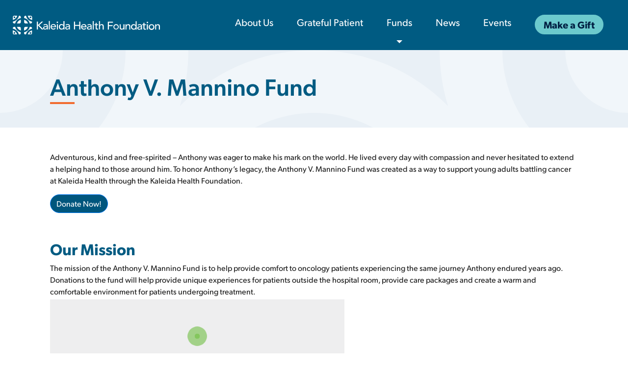

--- FILE ---
content_type: text/html
request_url: https://foundation.kaleidahealth.org/anthony-mannino-fund/
body_size: 2713
content:
<!DOCTYPE html>
<html lang="en">
  <head>
    <meta charset="UTF-8" />
    <meta name="viewport" content="width=device-width, initial-scale=1" />
    <meta http-equiv="X-UA-Compatible" content="ie=edge" />
    <title>
      The Anthony V. Mannino Fund | Kaleida Health Foundation | Buffalo, NY
    </title>
    <meta
      name="description"
      content="The Anthony V. Mannino Fund supports the ongoing maintenance and evolution of both Anthony’s Room and Anthony’s Wing at Millard Fillmore Suburban Hospital for young adult oncology patients."
    />
    <!-- Bootstrap CSS -->
    <link
      rel="stylesheet"
      href="https://cdn.jsdelivr.net/npm/bootstrap@4.5.3/dist/css/bootstrap.min.css"
      integrity="sha384-TX8t27EcRE3e/ihU7zmQxVncDAy5uIKz4rEkgIXeMed4M0jlfIDPvg6uqKI2xXr2"
      crossorigin="anonymous"
    />
    <!--Web Fonts-->
    <link rel="stylesheet" href="https://use.typekit.net/tbk7sxy.css" />
    <script
      src="https://kit.fontawesome.com/6e9d968e25.js"
      crossorigin="anonymous"
    ></script>
    <!--Preload Items-->
    <link rel="preload" href="/css/styles.css" as="style" />
    <link rel="stylesheet" href="/css/styles.css" />
    <!--VUE CDN-->
    <!--   <script src="https://unpkg.com/vue/dist/vue.min.js"></script> -->
    <!--FOR PRODUCTION-->
    <script src="https://cdn.jsdelivr.net/npm/vue@2.6.11"></script>
                  <!-- SiteImprove -->
  <script async src="https://siteimproveanalytics.com/js/siteanalyze_6294607.js"></script>
    <style>
      a.readmore {
        text-decoration: none !important;
      }

      a.readmore[aria-expanded="true"]:before {
        content: "-";
        padding-right: 5px !important;
        position: relative !important;
        display: inline-block !important;
        text-decoration: none !important;
      }
      a.readmore[aria-expanded="false"]:before {
        content: "+";
        padding-right: 5px !important;
        position: relative !important;
        display: inline-block !important;
        text-decoration: none !important;
      }
      #testimonials {
        margin-top: 4rem;
      }
      .testimonial {
        background-color: #fff;
        padding: 3rem 5rem;
        box-shadow: 0 0.5rem 2rem rgba(0, 0, 0, 0.1) !important;
        border-radius: 10px;
        margin-bottom: 2rem;
        position: relative;
      }
      #testimonials blockquote {
        margin: 0 10px 2rem 10px;
      }
      #testimonials blockquote:before {
        display: block;
        padding-left: 10px;
        content: "\201C";
        font-size: 100px;
        position: absolute;
        left: 20px;
        top: 0;
        color: #d3eff0;
        font-family: georgia;
      }
      .quoteby {
        text-align: center;
        color: #005b82;
        text-transform: uppercase;
        font-size: 14px;
        display: flex;
        align-items: center;
        justify-content: center;
        text-transform: uppercase;
      }

      .quoteby:after,
      .quoteby:before {
        content: "";
        width: 100%;
        height: 1px;
        background: #6ccacd;
        margin: 0 10px;
      }
      .quote {
        font-family: clarendon-urw, serif;
        text-align: center;
        color: #e2f4f5;
        font-size: 70px;
        font-weight: 400;
      }
      .fa-quote-left {
        font-size: 3rem !important;
      }
      #howhelp {
        text-align: center;
      }
      #howhelp .fal {
        display: block;
        width: 100%;
        font-size: 60px;
        color: #6ccacd;
        padding: 1rem 0;
      }
      #howhelp .card {
        border: none;
        background: rgba(108, 202, 205, 0.1);
      }
      #contactus {
        margin-top: 2rem !important;
        order: 2;
        width: 100%;
    }
    #contactus, .contact-service {
        margin-bottom: 2rem;
        background: #eef3f7;

    }
    #contactus h2, .contact-service h2 {
        color: #fff;
        font-size: 1rem;
        margin: 0 0 1rem 0 !important;
        background: #005B82;
        padding: .5rem 1rem;
        text-transform

    }


    </style>
  </head>

  <body>
    <div id="skip"><a href="#main-wrap">Skip to Main Content</a></div>
    <!--///////START OF APP///////-->
    <div id="app">
      <!--///////HEADER///////-->
      <div id="header"></div>
      <!--///////PAGE TITLE & BREADCRUMBS///////-->
      <div id="page-title">
        <h1 id="headline"></h1>
      </div>

      <!--///////MAIN CONTENT///////-->
  <main id="main-wrap">
    <div class="d-md-flex">
      <div class="row d-lg-block w-100 m-0">
          <!--///LEFT SIDE CONTENT//-->
          <div id="content" class="mb-4"></div>

          <!--ENd Row-->

          <!--///SIDEBAR & ASIDE AREA//-->
          <div>
            <!--<div id="events"></div>-->
            <div id="contact"></div>
          </div>
        </div>
        </div>
        <!--END ROW-->
      </main>
      <!--///////FOOTER///////-->
      <div id="footer"></div>
      <!--DONT DELETE this div below, it closes the app-->
    </div>

    <!--ENd WRap-->
    <!-- JavaScript -->
    <!--Boostrap & JS Scripts-->
    <script
      src="https://code.jquery.com/jquery-3.5.0.min.js"
      integrity="sha256-xNzN2a4ltkB44Mc/Jz3pT4iU1cmeR0FkXs4pru/JxaQ="
      crossorigin="anonymous"
    ></script>
    <script
      src="https://cdn.jsdelivr.net/npm/popper.js@1.16.1/dist/umd/popper.min.js"
      integrity="sha384-9/reFTGAW83EW2RDu2S0VKaIzap3H66lZH81PoYlFhbGU+6BZp6G7niu735Sk7lN"
      crossorigin="anonymous"
    ></script>
    <script
      src="https://cdn.jsdelivr.net/npm/bootstrap@4.5.3/dist/js/bootstrap.min.js"
      integrity="sha384-w1Q4orYjBQndcko6MimVbzY0tgp4pWB4lZ7lr30WKz0vr/aWKhXdBNmNb5D92v7s"
      crossorigin="anonymous"
    ></script>
    <!--Custom JS-->
    <script src="/js/scripts.js"></script>
    <!-- Includes -->
    <script src="https://www.kaleidahealth.org/includes/outage.js"></script>
    <script src="/includes/header.js"></script>
    <script src="/includes/footer.js"></script>
    <script src="/includes/contact.js"></script>
    <script src="/includes/events.js"></script>
    <script src="/includes/page.js"></script>
    <script>
      // 3 steps: the blackbaud scripts depend on each other, the donor-form-loader script needs to load then the form. But they depend on the div placed in Tell All - that needs to be loaded first.
      // Step 1: Execute as soon as the DOM is fully loaded
      document.addEventListener("DOMContentLoaded", function () {
        // Load page-specific content first
        getPageContent(1998);

        // Step 2: Load the Donor Form Loader script
        var donorFormScript = document.createElement("script");
        donorFormScript.src =
          "https://sky.blackbaudcdn.net/static/donor-form-loader/2/main.js";
        donorFormScript.onload = function () {
          // Step 3: Initialize the donation form after the script is loaded
          BBDonorFormLoader.newBlackbaudDonationFormZoned(
            "tcs",
            "p-UNxX4o08j0eAmA9J_E6mew",
            "354f1046-81c9-4476-8552-c29605e76fd9",
            "usa"
          );
        };
        document.head.appendChild(donorFormScript);
      });
    </script>

    <!--Font Awesome-->
    <script
      src="https://kit.fontawesome.com/6e9d968e25.js"
      crossorigin="anonymous"
    ></script>
  </body>
</html>


--- FILE ---
content_type: text/css
request_url: https://foundation.kaleidahealth.org/css/styles.css
body_size: 9932
content:
html{height:100%}body{font-size:16px !important;color:#1D1D1D !important;font-family:"canada-type-gibson",sans-serif;font-style:normal;font-weight:normal;-webkit-font-smoothing:antialiased;-moz-osx-font-smoothing:grayscale;padding-bottom:0.1px}#skip{display:none}h1{color:#005b82;font-size:3rem;line-height:1.1em;margin:0 0 45px 0;font-family:"canada-type-gibson",sans-serif;font-weight:500}h2{font-size:2rem;font-family:"canada-type-gibson",sans-serif;color:#005b82;font-weight:600}h3{color:#005b82;font-family:"canada-type-gibson",sans-serif;font-size:1.6rem;font-weight:600}h4{font-family:"canada-type-gibson",sans-serif;color:#000;font-style:normal;font-weight:bold;font-size:1.3rem;font-weight:600}h5{font-family:"canada-type-gibson",sans-serif;color:#3c3c3c;font-style:normal;font-weight:bold;font-size:1.1rem;font-weight:700}b,strong{font-family:"canada-type-gibson",sans-serif;font-weight:600}h2 ~ p ~ h2,h2 ~ ul ~ h2{margin-top:2rem}p{margin:0;line-height:1.55em}p+h4{margin-top:25px}ul,ol{margin:15px 0;padding-left:20px;list-style-position:outside}ul ul,ol ul{margin:5px 0 0 0}li{padding-bottom:.5rem}a{-webkit-transition:all 0.6s ease;transition:all 0.6s ease;color:#1673E3;text-decoration:none}a:hover,a:focus{color:#F16B2F;text-decoration:none !important}a.btn{background-color:#1673E3;color:#fff;font-family:"canada-type-gibson",sans-serif;text-decoration:none !important;-webkit-transition:all 0.6s ease;transition:all 0.6s ease;border-radius:20px !important;background-clip:padding-box}a.btn:hover{background-color:#115bb5;color:#fff}a.btn:focus,a a.btn:active{color:#fff}a.btn-teal{background-color:#00b1ab}a.is-active{color:#0C3860 !important}a[href^="tel"]:link,a[href^="tel"]:visited,a[href^="tel"]:hover{text-decoration:none;font-weight:600;pointer-events:none;cursor:default}.clear{clear:both}.teal{color:#00b1ab}.col-2{-webkit-column-count:2;column-count:2;-webkit-column-gap:20px;column-gap:20px}p.staff-name{margin-top:6px}.staff-name{color:#000;font-weight:500;display:block;margin-bottom:0 !important;line-height:1.2em}.staff-title{display:block;font-size:14px;line-height:16px;margin:6px 0 0 0;font-style:italic}figcaption{color:#005b82;padding:.5rem 0;font-style:italic;font-size:14px}b,strong{font-weight:500 !important}img{max-width:100%;height:auto}img .left{float:left;margin-right:2rem;margin-bottom:1rem}img .right{float:right;margin-left:2rem;margin-bottom:1rem}.align-left{float:left;margin-right:1rem;margin-bottom:.5rem}.align-right{float:right;margin-left:1rem;margin-bottom:.5rem}.kaleidablue{color:#005b82}.kaleidateal{color:#6ccacd}.ochgray{color:#8f827a}.black{color:#000}.white{color:#fff}.purple{color:#754f99}.navy{color:#0C3860}.blue{color:#1695D1}.hotpink{color:#C8004B}.lime{color:#7CBD31}.teal{color:#00b1ab}.yellow{color:#F8B430}.orange{color:#F16B2F}.red{color:#CB454F}.bluegray{color:#5693C0}.magenta{color:#900055}.btn-lg{border-radius:30px !important;background-clip:padding-box}.btn-find-doc{width:100%;display:table;margin-bottom:15px;background:rgba(86,147,192,0.7);border-radius:20px !important;background-clip:padding-box}.btn-ghost{background-color:transparent !important;border-width:2px;border-style:solid;outline-color:#fff;border-color:#fff;color:#fff;font-weight:500;padding:.25rem .5rem;display:inline-block;border-radius:20px !important;background-clip:padding-box;-webkit-transition:all 0.6s ease;transition:all 0.6s ease}.btn-ghost:hover{background-color:#1673E3 !important;color:#fff !important;border-color:#1673E3;outline-color:#1673E3}.btn-ghost a{color:#fff !important}.btn-ghost a:hover{color:#fff !important}.btn-donate{background-color:#6ccacd !important;border-width:2px;border-style:solid;outline-color:#6ccacd;border-color:#6ccacd;color:#003147 !important;font-weight:500;padding:.25rem .5rem;display:inline-block;border-radius:20px !important;background-clip:padding-box;-webkit-transition:all 0.6s ease;transition:all 0.6s ease}.btn-donate:hover{background-color:#005b82 !important;color:#fff !important;border-color:#005b82 !important;outline-color:#005b82 !important}.btn-donate a{color:#003147 !important}.btn-donate a:hover{color:#00567D !important}@media screen and (max-width: 736px){h1{font-size:2.2rem}}header{display:block;position:fixed;right:0;left:0;top:0;z-index:200;background:#005b82}#header-logo{width:300px !important;float:left;position:relative;margin:0;z-index:600 !important}#header-logo img{content:url("/images/logo.svg")}#main-nav{position:relative;z-index:200 !important;width:100%;height:auto;-webkit-transition:height 100ms linear;transition:height 100ms linear;padding:0 20%}#main-nav .navbar{padding:0 !important}#main-nav .navbar-nav{margin-top:30px}#main-nav .navbar-nav li{padding:0 1rem}#main-nav .navbar-nav a{color:#fff;font-size:20px}#main-nav .navbar-nav a:after{content:'';display:block;margin:1.4rem auto auto auto;height:10px;width:0px;background:transparent;-webkit-transition:width .5s ease, background-color .5s ease;transition:width .5s ease, background-color .5s ease}#main-nav .navbar-nav a:hover:after{width:100%;background:rgba(255,255,255,0.4)}#main-nav .navbar-nav a.active{color:#7fffd4 !important;border-bottom:solid 10px rgba(127,255,212,0.4)}#main-nav .navbar-nav a.active:after{content:'';height:0;width:0px;background:transparent}#main-nav .navbar-nav li a{padding-top:0;padding-bottom:0}#main-nav .dropdown-menu{padding:0;margin:0;border:none;background:#004969;border-top-left-radius:0;border-top-right-radius:0}#main-nav .dropdown-menu a{color:#fff;-webkit-transition:all 0.6s ease;transition:all 0.6s ease}#main-nav .dropdown-menu a:hover,#main-nav .dropdown-menu a:focus{background-color:#00374f !important;text-decoration:none !important;color:#fff !important}#main-nav .dropdown-menu .active{color:#005b82 !important}@media screen and (max-width: 1980px){#main-nav{padding:0 10%}}@media screen and (max-width: 1595px){#main-nav{padding:0 2%}}@media screen and (max-width: 1200px){.navbar{padding:0}#main-nav{position:absolute;top:0;width:100%;padding:0 !important;margin-top:0}#main-nav .navbar-nav li{padding:0rem !important;border-bottom:solid 1px rgba(255,255,255,0.2)}#main-nav .navbar-nav a{display:block;padding:1rem 1.25rem !important;font-size:16px !important;margin:0;-webkit-transition:all 0.6s ease;transition:all 0.6s ease}#main-nav .navbar-nav a:hover,#main-nav .navbar-nav a:focus{background-color:#F16B2F;text-decoration:none !important;color:#fff !important}#main-nav .navbar-nav a:after{display:none}#main-nav .navbar-nav a.active{border-bottom:none}#main-nav .navbar-brand{padding:0.4rem .5rem 0 .75rem;height:45px}#main-nav ul.navbar-nav.ml-auto{background:#0C3860;padding:0rem;margin:0 !important}#main-nav .navbar-toggler{background-color:transparent !important;color:#fff !important;padding:0.5rem !important;border-radius:0px !important;background-clip:padding-box;height:45px;width:45px;border:none;z-index:4000;position:absolute;right:0;top:0}#main-nav .navbar-toggler:focus,#main-nav .navbar-toggler:active{outline:0}#main-nav .navbar-toggler span{display:block;background-color:#fff;height:3px;width:25px;margin-top:4px;margin-bottom:4px;margin-left:auto !important;margin-right:auto !important;-webkit-transform:rotate(0deg);transform:rotate(0deg);position:relative;left:0;opacity:1}#main-nav .navbar-toggler span:nth-child(1),#main-nav .navbar-toggler span:nth-child(3){-webkit-transition:transform .25s ease-in-out;-webkit-transition:-webkit-transform .25s ease-in-out;transition:-webkit-transform .25s ease-in-out;transition:transform .25s ease-in-out;transition:transform .25s ease-in-out, -webkit-transform .25s ease-in-out}#main-nav .navbar-toggler:not(.collapsed) span:nth-child(1){position:absolute;left:12px;top:18px;-webkit-transform:rotate(135deg);transform:rotate(135deg);opacity:0.9}#main-nav .navbar-toggler:not(.collapsed) span:nth-child(2){height:12px;visibility:hidden;background-color:transparent}#main-nav .navbar-toggler:not(.collapsed) span:nth-child(3){position:absolute;left:12px;top:18px;-webkit-transform:rotate(-135deg);transform:rotate(-135deg);opacity:0.9}#quicklinks-topbar{z-index:100 !important}#header-logo{width:220px !important}}#aboutmenu a{position:relative}#aboutmenu .dropdown-menu{padding:0;margin:0;border:none;border-bottom:none;background:#B5D7E2;border-top-left-radius:0;border-top-right-radius:0}#aboutmenu .dropdown-menu a{color:#00374f;padding:20px !important;font-size:1.1rem;-webkit-transition:all 0.6s ease;transition:all 0.6s ease}#aboutmenu .dropdown-menu a:hover,#aboutmenu .dropdown-menu a:focus{background-color:#005b82 !important;text-decoration:none !important;color:#fff !important}#aboutmenu .dropdown-menu a::after{margin:0 !important;height:0 !important}#aboutmenu .dropdown-menu a.active{color:#fff !important;border-bottom:none;background:#004969}#aboutmenu .dropdown-menu .active{color:#005b82 !important}#aboutmenu .dropdown-toggle[aria-expanded="true"]:after{-webkit-transform:rotate(180deg);transform:rotate(180deg);-webkit-transition:0.2s ease !important;transition:0.2s ease !important}#aboutmenu .dropdown-toggle:after{-webkit-transition:0.2s ease;transition:0.2s ease}#aboutmenu a.dropdown-toggle:after{display:inline-block !important;margin-top:0px !important;height:0 !important}#aboutmenu a.dropdown-toggle:hover:after{width:0;background:none}@media screen and (min-width: 1200px){#aboutmenu .dropdown-menu{padding:0;margin:0 0 0 11px}}@media screen and (max-width: 768px){#main-nav{padding:0rem 4%}}@media screen and (max-width: 320px){#header-logo{width:220px !important}}#page-title{padding:3rem 20%;background:#F4F4F9;color:#005b82;margin:0 0 0;z-index:20;position:relative;background-color:#e9f0f6;background-image:url("data:image/svg+xml,%3Csvg width='20' height='12' viewBox='0 0 20 12' xmlns='http://www.w3.org/2000/svg'%3E%3Cpath d='M6 12c0-.622-.095-1.221-.27-1.785A5.982 5.982 0 0 0 10 12c1.67 0 3.182-.683 4.27-1.785A5.998 5.998 0 0 0 14 12h2a4 4 0 0 1 4-4V6c-1.67 0-3.182.683-4.27 1.785C15.905 7.22 16 6.622 16 6c0-.622-.095-1.221-.27-1.785A5.982 5.982 0 0 0 20 6V4a4 4 0 0 1-4-4h-2c0 .622.095 1.221.27 1.785A5.982 5.982 0 0 0 10 0C8.33 0 6.818.683 5.73 1.785 5.905 1.22 6 .622 6 0H4a4 4 0 0 1-4 4v2c1.67 0 3.182.683 4.27 1.785A5.998 5.998 0 0 1 4 6c0-.622.095-1.221.27-1.785A5.982 5.982 0 0 1 0 6v2a4 4 0 0 1 4 4h2zm-4 0a2 2 0 0 0-2-2v2h2zm16 0a2 2 0 0 1 2-2v2h-2zM0 2a2 2 0 0 0 2-2H0v2zm20 0a2 2 0 0 1-2-2h2v2zm-10 8a4 4 0 1 0 0-8 4 4 0 0 0 0 8zm0-2a2 2 0 1 0 0-4 2 2 0 0 0 0 4z' fill='%23ffffff' fill-opacity='0.36' fill-rule='evenodd'/%3E%3C/svg%3E");background-size:100%}#page-title .breadcrumb{padding:1rem 0;margin-bottom:1rem;list-style:none;background-color:transparent !important;border-radius:0}#page-title h1{margin:0}#page-title h1:after{background:#F16B2F none repeat scroll 0 0;content:"";display:block;height:4px;margin-top:8px;width:50px;margin:6px 0 0 0}#main-wrap{padding:3rem 20%;margin-bottom:140px;background:#fff;z-index:20;position:relative}#main-wrap a{text-decoration:underline}#main-wrap h2{margin-bottom:.5rem}.team a{font-weight:600;text-decoration:none !important}.webp #caregiver #page-title{background:url("/images/caregiver-bkg-lg.webp") no-repeat top -200px center/cover}.no-webp #caregiver #page-title{background:url("/images/caregiver-bkg-lg.jpg") no-repeat top -200px center/cover}.no-js #caregiver #page-title{background:url("/images/fcaregiver-bkg-lg.jpg") no-repeat top -200px center/cover}#caregiver #page-title{padding:10rem 20% 2rem 20%;color:#000;margin:0 0 0;background:none;z-index:20;position:relative}#caregiver h2.subtitle{text-transform:uppercase;font-weight:300;color:#000;margin-top:10px}#caregiver #contribute{width:55%;float:right;margin:0 0 2rem 2rem;font-weight:600;padding:2rem;-webkit-box-sizing:border-box;box-sizing:border-box;background:rgba(108,202,205,0.5)}#caregiver #contribute .story-btn{line-height:1rem}#caregiver #contribute a{color:#005b82;text-decoration:none;line-height:3.5rem}#caregiver #contribute a:hover{text-decoration:underline !important;-webkit-transition:all 0.6s ease;transition:all 0.6s ease;color:#00597f}#caregiver #contribute p+p{margin-top:.5em}#caregiver #contribute .btn-ghost{color:#1673E3 !important;border-color:#1673E3;outline:#1673E3;margin:0 auto}#caregiver #contribute .btn-ghost:hover{background-color:#1673E3;border-color:#1673E3;color:#fff !important}#localnav ul{list-style-type:none;padding:0;margin:0}#localnav ul li{line-height:1.2rem;padding-bottom:.5rem}#localnav ul li a{width:100%;display:block}#localnav ul li a .active{color:#005b82 !important;font-weight:500;background:#F4F4F9;padding:8px 0 8px 20px;margin-left:-28px;border-left:solid 8px #00b1ab}#sidebar_first .contact,#sidebar-first .contact,#sidebar-second .contact{margin:0 0 3rem 0;padding:0rem 1rem;border-left:solid 8px rgba(0,177,171,0.2);color:#005b82 !important}#sidebar_first .contact h2,#sidebar-first .contact h2,#sidebar-second .contact h2{margin:0;text-transform:uppercase;font-size:18px;padding-bottom:.5rem;color:#000}#sidebar_first .contact a,#sidebar-first .contact a,#sidebar-second .contact a{font-weight:600;text-decoration:none}#localnav{border-left:solid 8px #def3f4;padding:0 0 0 20px;margin:0 0 3rem 0}#localnav ul{list-style-type:none;padding:0;margin:0;width:100%}#localnav ul li{line-height:1.2rem;padding-bottom:0}#localnav ul a{padding:8px 0;text-decoration:none;font-weight:400}#localnav h2{text-transform:uppercase;font-size:14px;margin:0 0 10px 0;color:#000}#localnav a{width:100%;display:block}#localnav a.active{color:#0C3860 !important;font-weight:700;background:#F4F4F9;padding:8px 0 8px 20px;margin-left:-28px;border-left:solid 8px #8D2D5D !important}#localnav .show{position:relative !important;display:table;-webkit-transform:translate3d(0px, 0, 0px) !important;transform:translate3d(0px, 0, 0px) !important}#localnav .dropdown-menu{border:none;margin:0 0 0 .5rem}#localnav .dropdown-menu a{color:black;padding:.5rem}#localnav .dropdown-menu a.active{margin-left:0;width:100% !important}#localnav .dropdown-item{white-space:normal !important}@media screen and (max-width: 1200px){#localnav{border-left:none;padding:3px 0 0 0px;border-top:solid 8px #def3f4;border-bottom:solid 8px #def3f4}#localnav ul{margin:.5rem 0 1rem 28px !important}#localnav ul a,#localnav ul a[href],#localnav ul li{color:#1673E3 !important}#localnav a.active{color:#0C3860 !important;font-weight:700}}.event-row{border-bottom:solid 3px #F4F4F9;padding:3rem 0;display:table;width:100%}.event-row h2{margin:0;font-size:1.6rem}.event-row h3{font-size:1rem;margin:0 0 .25rem 0;text-transform:uppercase}.event-row .details a{text-decoration:none !important;color:#595959;font-weight:500}.event-row .details>a[aria-expanded=true]:after{font-size:16px !important;font-weight:700 !important;content:"-";padding-left:5px;color:#00b1ab;display:inline-block}.event-row .details>a[aria-expanded=false]:after{content:"+";font-size:16px !important;font-weight:700 !important;padding-left:5px;color:#00b1ab;display:inline-block}.event-row:first-child{padding-top:0}.event-row:last-child{border-bottom:none}.event-row .left{width:80px;display:table-cell;vertical-align:top;padding-right:20px}.event-row .right{display:table-cell;vertical-align:top}.event-date-wrap{width:100%;display:table;float:left;background:#EEF7F6;color:#007A7C;width:60px;text-align:center;padding:6px 3px 3px 3px;color:#007A7C}.event-date-wrap .event-month{text-transform:uppercase}.event-date-wrap .event-day{font-size:26px;font-weight:500;margin-top:-10px}.e_time{font-size:1.3rem;font-weight:500}.e_tag{padding:2px 10px;font-size:14px;border-radius:20px !important;background-clip:padding-box;display:inline-block}.light-purple{background-color:rgba(117,79,153,0.075);color:#754f99}.light-green{background:rgba(80,159,52,0.075);color:green}.event-type-purple{background-color:rgba(117,79,153,0.1);color:#754f99;padding:2px 6px;display:inline-block;border-radius:3px !important;background-clip:padding-box;font-size:12px}.event-type-yellow{background-color:rgba(248,180,48,0.2);color:#F16B2F;padding:2px 6px;display:inline-block;border-radius:3px !important;background-clip:padding-box;font-size:12px}.event-type-green{background-color:rgba(80,159,52,0.1);color:#509F34;padding:2px 6px;display:inline-block;border-radius:3px !important;background-clip:padding-box;font-size:12px}.event-type-pink{background-color:rgba(200,0,75,0.1);color:#C8004B;padding:2px 6px;display:inline-block;border-radius:3px !important;background-clip:padding-box;font-size:12px}.event-type-cyan{background-color:rgba(22,115,227,0.2);color:#1673E3;padding:2px 6px;display:inline-block;border-radius:3px !important;background-clip:padding-box;font-size:12px}.event-type-periwinkle{background-color:rgba(178,181,215,0.1);color:#B2B5D7;padding:2px 6px;display:inline-block;border-radius:3px !important;background-clip:padding-box;font-size:12px}.event-type-gray{background-color:rgba(60,60,60,0.1);color:#3c3c3c;padding:2px 6px;display:inline-block;border-radius:3px !important;background-clip:padding-box;font-size:12px}.event-type-ochblue{background-color:rgba(0,92,185,0.1);color:#005CB9;padding:2px 6px;display:inline-block;border-radius:3px !important;background-clip:padding-box;font-size:12px}.event-type-red{background-color:rgba(203,69,79,0.1);color:#CB454F;padding:2px 6px;display:inline-block;border-radius:3px !important;background-clip:padding-box;font-size:12px}.event-type-orange{background-color:rgba(241,107,47,0.1);color:#F16B2F;padding:2px 6px;display:inline-block;border-radius:3px !important;background-clip:padding-box;font-size:12px}.event-type-teal{background-color:rgba(108,202,205,0.2);color:#00b1ab;padding:2px 6px;display:inline-block;border-radius:3px !important;background-clip:padding-box;font-size:12px}#upcomingEvents{padding:0 0 1rem 0;margin-bottom:4rem}#upcomingEvents h2{color:#000;font-size:1.6rem;margin:0 0 1rem 0 !important;text-transform:capitalize !important;font-weight:600}#upcomingEvents h3{font-size:1.2rem;margin:0 0 .25rem 0;text-transform:initial}#upcomingEvents .event-row{padding:1rem 0 !important}#upcomingEvents .event-row:last-child{border-bottom:none !important}#upcomingEvents .event-row .left{width:70px;padding-right:15px}#upcomingEvents .event-date-wrap{width:50px}#upcomingEvents .event-date-wrap .event-month{font-size:14px}#upcomingEvents .event-date-wrap .event-day{font-size:20px;margin-top:-6px}#social-fnd{background:#e6eff3;padding:10px 20px;text-align:center}#social-fnd a{font-size:3rem;padding:0 15px;color:#005b82}#social-fnd p{color:#005b82;font-weight:500;margin:0;font-size:18px}@media screen and (max-width: 1980px){#main-wrap,#page-title,#caregiver #page-title{padding-left:10%;padding-right:10%}}@media screen and (max-width: 1800px){.webp #caregiver #page-title{background:url("/images/caregiver-bkg-lg.webp") no-repeat top -150px center/cover}.no-webp #caregiver #page-title{background:url("/images/caregiver-bkg-lg.jpg") no-repeat top -150px center/cover}.no-js #caregiver #page-title{background:url("/images/caregiver-bkg-lg.jpg") no-repeat top -150px center/cover}}@media screen and (max-width: 1595px){#main-wrap,#page-title,#caregiver #page-title{padding-left:8%;padding-right:8%}}@media screen and (max-width: 1200px){#main-wrap,#page-title,#caregiver #page-title{padding-left:6%;padding-right:6%}.webp #caregiver #page-title{background:url("/images/caregiver-bkg-md.webp") no-repeat top -100px center/cover}.no-webp #caregiver #page-title{background:url("/images/caregiver-bkg-md.jpg") no-repeat top -100px center/cover}.no-js #caregiver #page-title{background:url("/images/fcaregiver-bkg-md.jpg") no-repeat top -100px center/cover}#page-title{padding-top:2rem;padding-bottom:2rem;margin-top:45px}#page-title h1{margin:0 !important}#caregiver #page-title{padding-bottom:1rem}#caregiver #page-title h2{font-size:1.5rem}}@media screen and (max-width: 992px){#main-nav{height:45px}#sidebar_first{margin:3rem 0 0 0}#sidebar_first .contact{padding:1rem 0;border-top:solid 8px #F4F4F9;border-left:none}#sidebar_first #block-events-block{padding:1rem 0;border-top:solid 8px #F4F4F9;border-left:none}#upcomingEvents{padding:1rem 0 0 0;border-top:solid 8px rgba(108,202,205,0.2);border-left:none}#caregiver #page-title{padding-top:8rem}.webp #caregiver #page-title{background:url("/images/caregiver-bkg-md.webp") no-repeat top -50px center/cover}.no-webp #caregiver #page-title{background:url("/images/caregiver-bkg-md.jpg") no-repeat top -50px center/cover}.no-js #caregiver #page-title{background:url("/images/fcaregiver-bkg-md.jpg") no-repeat top -50px center/cover}}@media screen and (max-width: 800px){.webp #caregiver #page-title{background:url("/images/caregiver-bkg-md.webp") no-repeat top center/cover}.no-webp #caregiver #page-title{background:url("/images/caregiver-bkg-md.jpg") no-repeat top center/cover}.no-js #caregiver #page-title{background:url("/images/fcaregiver-bkg-md.jpg") no-repeat top center/cover}}@media screen and (max-width: 736px){#contribute{width:100% !important;float:left;margin:0 0 2rem 0;padding:1.25rem !important;font-size:2.4rem}#contribute a{line-height:2.5rem !important}}@media screen and (max-width: 568px){#main-wrap{margin-bottom:230px}#content .img-fluid{width:100%;height:auto}}body#home main{padding:0% !important;margin-bottom:140px;background:white;z-index:20;position:relative;-webkit-margin-bottom-collapse:collapse_behavior}body#home h2{font-size:2.5rem}body#home .paragraph__column{padding:0 !important}body#home .animate-reveal{opacity:0;-webkit-animation:reveal 3s cubic-bezier(0, 1, 0.5, 1) 1 normal forwards;animation:reveal 3s cubic-bezier(0, 1, 0.5, 1) 1 normal forwards}body#home .animate-first{-webkit-animation-delay:0;animation-delay:0}body#home .animate-second{-webkit-animation-delay:1000ms;animation-delay:1000ms}body#home .animate-third{-webkit-animation-delay:2000ms;animation-delay:2000ms}@-webkit-keyframes reveal{0%{opacity:0;-webkit-transform:translateY(100%);transform:translateY(100%)}100%{opacity:1;-webkit-transform:translateY(0);transform:translateY(0)}}@keyframes reveal{0%{opacity:0;-webkit-transform:translateY(100%);transform:translateY(100%)}100%{opacity:1;-webkit-transform:translateY(0);transform:translateY(0)}}.fnd-hero{padding:0;position:relative;text-align:center;min-height:600px}.fnd-hero .hero-copy-wrap{position:absolute;bottom:0;width:100%;height:50%;z-index:100;text-align:center;background:#fff;background:-webkit-gradient(linear, left bottom, left top, from(#fff), to(rgba(255,255,255,0)));background:linear-gradient(0deg, #fff, rgba(255,255,255,0))}.fnd-hero .hero-copy-wrap .copy{padding-top:140px}.fnd-hero .hero-copy-wrap h1{font-size:4rem;line-height:1rem;color:#005b82;width:100%;font-weight:400;margin:5rem auto 0 auto}.fnd-hero .hero-copy-wrap h1 strong{font-weight:600}.fnd-hero .hero-copy-wrap h2{color:#005b82 !important;margin:1.5rem auto;font-weight:300}.fnd-hero .btn-donate{z-index:100;font-size:24px;font-weight:600;text-transform:uppercase;background-color:rgba(108,202,205,0.5);background-clip:padding-box;padding:.5rem 1.5rem;border-radius:30px !important;background-clip:padding-box;color:#000}.fnd-hero .carousel-fade .carousel-inner .carousel-item{-webkit-transition-property:opacity;transition-property:opacity}.fnd-hero .carousel-fade .carousel-inner>.carousel-item{-webkit-transform:translate3d(0, 0, 0) !important;transform:translate3d(0, 0, 0) !important}.fnd-hero .carousel-fade .carousel-inner>.carousel-item{-webkit-transition:-webkit-transform 1.2s ease-in-out !important;transition:-webkit-transform 1.2s ease-in-out !important;transition:transform 1.2s ease-in-out !important;transition:transform 1.2s ease-in-out, -webkit-transform 1.2s ease-in-out !important}.fnd-hero .carousel-fade .carousel-item:nth-child(1){min-height:700px;-webkit-animation-delay:1s;animation-delay:1s}.fnd-hero .carousel-fade .carousel-item:nth-child(2){min-height:700px;-webkit-animation-delay:2s;animation-delay:2s}.fnd-hero .carousel-fade .carousel-item:nth-child(3){min-height:700px}.webp #hero1{background:url("/images/hero/fnd-hero-1.webp") no-repeat center top;background-size:cover}.no-webp #hero1{background:url("/images/hero/fnd-hero-1.jpg") no-repeat center top;background-size:cover}.no-js #hero1{background:url("/images/hero/fnd-hero-1.jpg") no-repeat center top;background-size:cover}.webp #hero2{background:url("/images/hero/fnd-hero-2.webp") no-repeat center top;background-size:cover}.no-webp #hero2{background:url("/images/hero/fnd-hero-2.jpg") no-repeat center top;background-size:cover}.no-js #hero2{background:url("/images/hero/fnd-hero-2.jpg") no-repeat center top;background-size:cover}.webp #hero3{background:url("/images/hero/fnd-hero-3.webp") no-repeat center top;background-size:cover}.no-webp #hero3{background:url("/images/hero/fnd-hero-3.jpg") no-repeat center top;background-size:cover}.no-js #hero3{background:url("/images/hero/fnd-hero-3.jpg") no-repeat center top;background-size:cover}#intro{margin-top:60px;padding:3rem 20%;font-size:1.6rem;line-height:4rem;font-weight:200;text-align:center}#intro p{margin:0 0 40px 0 !important}#intro .video-donate-wrap{padding:0 20%}#options{padding:0rem 20%;background:#f1ede5}#options .card{padding:2rem;-webkit-box-sizing:border-box;box-sizing:border-box;color:#595959;border:none}#options .card h2{font-size:2rem !important;margin:0 0 1.25rem 0;padding:0;font-weight:200}#options .card h2,#options .card p{color:#fff}#options .card .card-deck{width:100%}#give{text-align:center}#give .text-formatted{margin-bottom:3rem;padding:0 20px}#give h2{margin:0 0 -3rem 0;text-align:center !important}#give h3{color:#000;margin-bottom:1rem;text-transform:uppercase;text-align:center !important}#give h3:after{background:#F16B2F none repeat scroll 0 0;content:"";display:block;height:4px;margin-top:8px;width:70px;margin:6px auto}#give .giving-options{background:rgba(255,255,255,0.2);border-radius:6px !important;background-clip:padding-box}#give .box1,#give .box2,#give .box3{padding:3rem 5rem;color:#000}#give .box1 .waystitle,#give .box2 .waystitle,#give .box3 .waystitle{text-transform:uppercase;font-weight:500;font-size:1.1rem;letter-spacing:.1rem}#give .box1 a,#give .box2 a,#give .box3 a{color:#305EBB}#give .box1{background:#d9e7d4}#give .box2{background:#faebce}#give .box3{background:#edeaf2}.charity-icon{width:150px;height:150px;text-align:center;margin:0 auto 2rem auto;display:block}.webp #monthly{background-image:url("/images/hands-lg.webp")}.no-webp #monthly{background-image:url("/images/hands-lg.jpg")}.no-js #monthly{background:url("/images/hands-lg.jpg")}#monthly{padding:8rem 20%;text-align:left;background-size:auto 130%;background-repeat:no-repeat;background-color:#f6f6f8;background-position:left top}#monthly .copy{padding-left:55%}#monthly h2{margin:0 0 1.5rem}#monthly h2:after{background:#F16B2F none repeat scroll 0 0;content:"";display:block;height:4px;margin-top:4px;width:50px;margin:3px 0 0 0}#monthly p{font-size:1.4rem;color:#000;font-weight:400}#monthly .btn-ghost{color:#005b82 !important;border-color:#005b82;outline:#1673E3;margin:0 auto}#monthly .btn-ghost:hover{color:#fff !important;border-color:#005b82;background-color:#005b82 !important}.webp #what{background:#58759D url(/images/what-lg.webp) no-repeat top right;background-size:cover}.no-webp #what{background:#58759D url(/images/what-lg.jpg) no-repeat top right;background-size:cover}.no-js #what{background:#58759D url(/images/what-lg.jpg) no-repeat top right;background-size:cover}#what{padding:7rem 20%;color:#fff}#what h2{color:#fff;margin:0 0 1.5rem}#what h2:after{background:#F16B2F none repeat scroll 0 0;content:"";display:block;height:4px;margin-top:4px;width:50px;margin:3px 0 0 0}#what p{font-weight:400 !important}#what .btn-ghost{color:#fff !important;border-color:#fff !important;outline:#fff !important;margin:0 auto}#home-events{padding:4rem 20% 0 20%}#home-events h2{margin:0 0 1.5rem}#home-events h2:after{background:#F16B2F none repeat scroll 0 0;content:"";display:block;height:4px;margin-top:4px;width:50px;margin:3px 0 0 0}body#home #upcomingEvents{padding:0 20% 4rem 20%;border-left:none;display:-webkit-box;display:-ms-flexbox;display:flex;margin:2rem 0 0 0}body#home #upcomingEvents h2,body#home #upcomingEvents .btn{display:none}body#home #upcomingEvents .event-row{padding:0 2rem;-webkit-box-sizing:border-box;box-sizing:border-box;border-bottom:none;width:100%}#coronavirus{padding:1rem 20%;background-color:#1F3150;width:100%;color:#fff;font-size:2rem}#coronavirus .btn-secondary{background-color:#509F34;border-color:#509F34;margin:0;color:#000}#coronavirus .btn-secondary:hover{background-color:#3d7927;border-color:#3d7927;color:#fff}@media screen and (max-width: 2010px){#monthly{background-size:auto 100%}}@media screen and (max-width: 1980px){#coronavirus,#intro,#monthly,#what,.socialmedia,#home-events,body#home #upcomingEvents{padding-left:10%;padding-right:10%}}@media screen and (max-width: 1595px){.webp #monthly{background-image:url("/images/hands-md.webp")}.no-webp #monthly{background-image:url("/images/hands-md.jpg")}.no-js #monthly{background-image:url("/images/hands-md.jpg")}#coronavirus,#intro,#monthly,#what,.socialmedia,#home-events,body#home #upcomingEvents{padding-left:8%;padding-right:8%}#monthly{background-size:auto 100%}.fnd-hero{min-height:300px}.fnd-hero .hero-copy-wrap .copy{padding-top:20px}.fnd-hero .carousel-fade .carousel-inner .carousel-item:nth-child(1){min-height:400px}.fnd-hero .carousel-fade .carousel-inner .carousel-item:nth-child(2){min-height:400px}.fnd-hero .carousel-fade .carousel-inner .carousel-item:nth-child(3){min-height:400px}#intro{margin-top:70px}}@media screen and (max-width: 1200px){body#home h2{font-size:2.4rem}#coronavirus,#intro,#monthly,#what,.socialmedia,#home-events,body#home #upcomingEvents{padding-left:6%;padding-right:6%}.fnd-hero .hero-copy-wrap h1{font-size:3.5rem}.btn-donate{font-size:18px !important;padding:.5rem .7rem !important}#intro{padding-top:3rem !important;padding-bottom:3rem !important;font-size:1.4rem}#intro h2{font-size:2.5rem}#intro h2 p{padding:0 5% !important}#monthly{padding-top:4rem;padding-bottom:4rem}}@media screen and (max-width: 1024px){#monthly{padding-top:3rem !important;padding-bottom:3rem !important}#intro{margin-top:60px}}@media screen and (max-width: 992px){main{padding:3rem 6%}#coronavirus{margin:45px 0 0 0}.fnd-hero .webp #hero1{background:url("/images/hero/fnd-hero-1-md.webp") no-repeat center top;background-size:cover}.fnd-hero .no-webp #hero1{background:url("/images/hero/fnd-hero-1-md.jpg") no-repeat center top;background-size:cover}.fnd-hero .no-js #hero1{background:url("/images/hero/fnd-hero-1-md.jpg") no-repeat center top;background-size:cover}.fnd-hero .webp #hero2{background:url("/images/hero/fnd-hero-2-md.webp") no-repeat center top;background-size:cover}.fnd-hero .no-webp #hero2{background:url("/images/hero/fnd-hero-2-md.jpg") no-repeat center top;background-size:cover}.fnd-hero .no-js #hero2{background:url("/images/hero/fnd-hero-2-md.jpg") no-repeat center top;background-size:cover}.fnd-hero .webp #hero3{background:url("/images/hero/fnd-hero-3-md.webp") no-repeat center top;background-size:cover}.fnd-hero .no-webp #hero3{background:url("/images/hero/fnd-hero-3-md.jpg") no-repeat center top;background-size:cover}.fnd-hero .no-js #hero3{background:url("/images/hero/fnd-hero-3-md.jpg") no-repeat center top;background-size:cover}#home-events #upcomingEvents{display:block;border:none !important}#home-events #upcomingEvents h2,#home-events #upcomingEvents .btn{display:none}#home-events #upcomingEvents .event-row{padding:2rem 0;-webkit-box-sizing:border-box;box-sizing:border-box;border-bottom:solid 3px #F4F4F9;width:100%}#home-events #upcomingEvents .event-row .left{width:50px}}@media screen and (max-width: 850px){#monthly{background-position:left -130px top}}@media screen and (max-width: 768px){#coronavirus,#intro,#monthly,#what,.socialmedia,#home-events{padding-left:8%;padding-right:8%}.fnd-hero{min-height:150px}.fnd-hero .hero-copy-wrap h1{font-size:3rem}.fnd-hero .hero-copy-wrap h2{margin:1rem 0}.fnd-hero .carousel-fade .carousel-inner .carousel-item:nth-child(1){min-height:200px}.fnd-hero .carousel-fade .carousel-inner .carousel-item:nth-child(2){min-height:200px}.fnd-hero .carousel-fade .carousel-inner .carousel-item:nth-child(3){min-height:200px}.fnd-hero .webp #monthly{background-image:url("/images/hands-sm.webp")}.fnd-hero .no-webp #monthly{background-image:url("/images/hands-sm.jpg")}.fnd-hero .no-js #monthly{background-image:url("/images/hands-sm.jpg")}.fnd-hero #intro{margin-top:140px}.fnd-hero #intro h1{font-size:3rem}.fnd-hero footer .col-sm-6:nth-child(2){text-align:left !important;padding-left:30px}.fnd-hero footer #sm-list{float:left !important}.fnd-hero footer #sm-list li:first-child{padding-left:0 !important}#coronavirus{padding-top:10px;padding-bottom:10px}#coronavirus .btn-lg{font-size:1rem;padding:.25rem .75rem;margin-left:1rem !important}#what{padding-top:2rem;padding-bottom:2rem}#home-events{padding-top:2rem;padding-bottom:0rem}#intro{margin-top:100px}#intro .video-donate-wrap{padding:0 6%}}@media screen and (max-width: 850px){.webp #monthly{background-image:url("/images/hands-xs.webp")}.no-webp #monthly{background-image:url("/images/hands-xs.jpg")}.no-js #monthly{background-image:url("/images/hands-xs.jpg")}#monthly{background-size:cover;background-position:left 0 top}#monthly .copy{padding-left:0}#what{padding-top:3rem;padding-bottom:3rem}#home-events{padding-top:3rem;padding-bottom:0rem}}@media screen and (max-width: 580px){body#home h2{font-size:2.2rem !important}#intro,#monthly,#what,#home-events,.socialmedia{padding-top:3rem;padding-bottom:3rem}#coronavirus{padding-top:1rem;padding-bottom:2rem}.fnd-hero .webp #hero1{background:url("/images/hero/fnd-hero-1-sm.webp") no-repeat center top;background-size:cover}.fnd-hero .no-webp #hero1{background:url("/images/hero/fnd-hero-1-sm.jpg") no-repeat center top;background-size:cover}.fnd-hero .no-js #hero1{background:url("/images/hero/fnd-hero-1-sm.jpg") no-repeat center top;background-size:cover}.fnd-hero .webp #hero2{background:url("/images/hero/fnd-hero-2-sm.webp") no-repeat center top;background-size:cover}.fnd-hero .no-webp #hero2{background:url("/images/hero/fnd-hero-2-sm.jpg") no-repeat center top;background-size:cover}.fnd-hero .no-js #hero2{background:url("/images/hero/fnd-hero-2-sm.jpg") no-repeat center top;background-size:cover}.fnd-hero .webp #hero3{background:url("/images/hero/fnd-hero-3-sm.webp") no-repeat center top;background-size:cover}.fnd-hero .no-webp #hero3{background:url("/images/hero/fnd-hero-3-sm.jpg") no-repeat center top;background-size:cover}.fnd-hero .no-js #hero3{background:url("/images/hero/fnd-hero-3-sm.jpg") no-repeat center top;background-size:cover}.fnd-hero .hero-copy-wrap .copy{padding-top:0px !important}.fnd-hero .hero-copy-wrap h1{font-size:2.4rem}.fnd-hero .hero-copy-wrap h2{margin-top:1rem}.btn-donate{font-size:16px !important}#intro{padding-top:1.5rem !important;padding-bottom:1rem !important;font-size:1.2rem}#intro h1{font-size:1.5rem !important}#intro h1 p{padding:0 15% !important}#intro h1 .video-donate-wrap{padding:0}.charity-icon{margin:0 auto 1rem auto;width:100px;height:100px}.paragraph--id--177 h3{font-size:1.4rem}.paragraph--id--177 .text-formatted{margin-bottom:1.5rem}#give .box1,#give .box2,#give .box3{padding:3rem 8%}}@media screen and (max-width: 568px){body#home main{margin-bottom:230px}#coronavirus{font-size:1.6rem;padding-bottom:1.25rem}#coronavirus .btn-lg{margin-left:1rem}}@media screen and (max-width: 414px){body#home{padding-top:45px}body#home h2{font-size:2rem !important}#intro,#monthly,#what,.socialmedia{padding-top:2rem;padding-bottom:2rem}#home-events{padding-top:2rem;padding-bottom:0rem}.fnd-hero{min-height:30vh}.fnd-hero .hero-copy-wrap{padding:0 1rem !important}.fnd-hero .carousel-fade .carousel-inner .carousel-item:nth-child(1){min-height:40vh}.fnd-hero .carousel-fade .carousel-inner .carousel-item:nth-child(2){min-height:40vh}.fnd-hero .carousel-fade .carousel-inner .carousel-item:nth-child(3){min-height:40vh}#monthly{padding-top:2rem !important;padding-bottom:2rem !important}#coronavirus{margin:0 0 0 0;padding-top:1rem;padding-bottom:1.5rem;background-position:right -120px top;font-size:1.6rem}#coronavirus a.btn{display:block;width:100%}#coronavirus .btn-secondary{margin-left:0 !important;margin-top:.5rem}#intro{margin-top:70px}}@media screen and (max-width: 375px){.fnd-hero .hero-copy-wrap h1{font-size:2.1rem !important}.fnd-hero .hero-copy-wrap h2{margin-top:.75rem}#intro{font-size:1.1rem;margin-top:120px}}@media screen and (max-width: 320px){#coronavirus{font-size:1.35rem}}.donation-steps{overflow:hidden;background-color:#fff}.step-wrapper{margin:0;position:relative;padding:1.5rem 0 3rem 0}.step-wrapper .active{color:#000 !important;border-bottom:4px solid #F16B2F}#GivingForm .btn-primary{background-color:#1673E3;border-color:#1673E3;-webkit-transition:all 0.6s ease;transition:all 0.6s ease}#GivingForm .btn-primary:hover,#GivingForm .btn-primary:focus{background-color:#115bb5;color:#fff}#GivingForm .btn-lg{font-size:22px;font-weight:600}#GivingForm :disabled{cursor:not-allowed}.stepwizard{margin:1rem 0 2.5rem 0}.step-num,.step-label,.step-bar{display:inline}.step-num{padding-right:5px}.step{color:#595959;border-bottom:4px solid #595959;padding-bottom:6px;font-weight:600;display:inline-block;clear:none;margin-right:4rem;text-align:center;font-size:1.75rem;height:40px;image-rendering:-moz-crisp-edges;image-rendering:-o-crisp-edges;image-rendering:-webkit-optimize-contrast;image-rendering:crisp-edges;-ms-interpolation-mode:nearest-neighbor}.stepwizard-step{color:rgba(148,152,155,0.5);width:33%;font-weight:700 !important;display:inline-block;clear:none;text-align:center;font-size:1.75rem;image-rendering:-moz-crisp-edges;image-rendering:-o-crisp-edges;image-rendering:-webkit-optimize-contrast;image-rendering:crisp-edges;-ms-interpolation-mode:nearest-neighbor}.stepwizard-step .btn{margin:1.45rem 0 .5rem 0 !important;background-color:rgba(148,152,155,0.5);font-size:20px !important}.stepwizard-step [type=button]{-webkit-appearance:none !important}.stepwizard-step .btn-primary{background:#F16B2F;border:#F16B2F}.stepwizard-step .btn-primary+h2{color:#005b82 !important;border-bottom:4px solid #6ccacd}.stepwizard-step h2{font-weight:500 !important;border-bottom:4px solid rgba(148,152,155,0.5);padding-bottom:6px;color:rgba(148,152,155,0.5)}.stepwizard-step button:disabled,.stepwizard-step a.btn[disabled]{cursor:none;background-color:rgba(148,152,155,0.5);pointer-events:none}.stepwizard-step button[disabled]{opacity:1 !important;filter:alpha(opacity=100) !important}.btn-circle{width:30px;height:30px;font-family:"bree-serif","canada-type-gibson",serif;text-align:center;padding:1px 0 6px 0;font-size:12px;line-height:1.428571429;border-radius:15px;font-weight:600}#GivingForm h2{font-size:1.5rem;margin:0 !important;padding:0 0 .75rem 0 !important}#GivingForm h3{font-size:1.1rem;color:#000}#donate-radio-tabs label,#gift-amount label{font-size:30px;font-weight:500;background:#005b82;border:#005b82;color:#fff;margin-right:-1px;padding:.5rem 1rem;position:relative;margin:0 1rem 0 0;-webkit-transition:all 0.6s ease;transition:all 0.6s ease;border-radius:6px !important;background-clip:padding-box}#donate-radio-tabs label:hover,#gift-amount label:hover{background-color:#fce1ab;color:#005b82}#donate-radio-tabs input[type="radio"],#gift-amount input[type="radio"]{display:none}#donate-radio-tabs input[type="radio"]:checked+label,#gift-amount input[type="radio"]:checked+label{background-color:#cbeced;color:#005b82}#donate-radio-tabs input[type="radio"]:checked+label:hover,#gift-amount input[type="radio"]:checked+label:hover{background-color:#fce1ab;color:#005b82}#gift-amount label+input[type="radio"]:checked{background:pink !important}.active-amount{background-color:#00b1ab;color:#fff;z-index:1}.active-step{display:none}.active-step{-webkit-animation:flickerAnimation 1s ease-in-out;animation:flickerAnimation 1s ease-in-out;-webkit-animation-iteration-count:1;animation-iteration-count:1;display:block}@keyframes flickerAnimation{0%{opacity:0}50%{opacity:0.5}100%{opacity:1}}@-webkit-keyframes flickerAnimation{0%{opacity:0}50%{opacity:0.5}100%{opacity:1}}.animate-flicker{-webkit-animation:flickerAnimation 1s infinite;animation:flickerAnimation 1s infinite}.btn-donate-next,.btn-donate-prev{font-size:24px;font-weight:bold;font-family:"canada-type-gibson",sans-serif;margin:2rem 0 0 0;padding:.5em 1em;position:relative;margin:2rem 0 0 0;border:none !important;outline:none !important;-webkit-transition:all 0.6s ease;transition:all 0.6s ease;border-radius:6px !important;background-clip:padding-box}.btn-donate-next:hover,.btn-donate-prev:hover{background-color:#115bb5;color:#fff}.btn-donate-next{background:#1673E3}.btn-donate-prev{background:#1673E3;margin-right:1rem}#memory-details{margin:2rem 0 0 0}.jp-card-container{margin:0 0 3rem 0 !important}#other-amt{margin:1rem 0;color:#005b82}#other-amt input{font-weight:bold;color:#000;border-radius:6px !important;background-clip:padding-box}#other-amt span.input-group-addon{font-size:20px;font-family:"bree-serif","canada-type-gibson",serif;margin:3px 10px 0 0}#card_number{background-image:url("/images/sprite-card-icons.png") !important;background-position:6px -107px, 330px 0px;background-size:120px 361px, 120px 361px;background-repeat:no-repeat;padding-left:54px;display:block;width:100%;height:calc(1.5em + .75rem + 2px);padding:.375rem .75rem .375rem 54px;font-size:1rem;font-weight:400;line-height:1.5;color:#495057;background-color:#fff;background-clip:padding-box;border:1px solid #ced4da;border-radius:.25rem;-webkit-transition:border-color .15s ease-in-out,-webkit-box-shadow .15s ease-in-out;transition:border-color .15s ease-in-out,-webkit-box-shadow .15s ease-in-out;transition:border-color .15s ease-in-out,box-shadow .15s ease-in-out;transition:border-color .15s ease-in-out,box-shadow .15s ease-in-out,-webkit-box-shadow .15s ease-in-out}.was-validated #card-number-wrap :required{border-color:#dc3545 !important}form #card_number.error{border:1px solid #dc3545;margin-left:0px;font-size:16px}form #card_number.valid{border:2px solid #33BF20;background:rgba(51,191,32,0.2);background-image:url(/images/sprite-card-icons.png),url(/images/sprite-card-icons.png) !important;background-position:6px -107px, 290px 0px;background-size:120px 361px, 120px 361px;background-repeat:no-repeat}form #card_number.Visa{background-position:6px -144px, 340px 10px}form #card_number.MasterCard{background-position:6px -220px, 340px 10px}form #card_number.Discover{background-position:6px -294px, 340px 10px}form #card_number.AMEX{background-position:6px -332px, 340px 10px}form #card_number.valid.Visa{background-position:6px -144px, 340px -76px}form #card_number.valid.MasterCard{background-position:6px -220px, 340px -76px}form #card_number.valid.Discover{background-position:6px -294px, 340px -76px}form #card_number.valid.AMEX{background-position:6px -332px, 340px -76px}input.form-text,input.form-email,input.textfield,input.textfield_400px,textarea.textfield_400px,input.textfield_100pct,textarea.textfield_100pct,select.pull,input#txtSearch.textfield,#main-wrap #search-form input{font-size:0.9em;border:1px solid #aed1e0 !important;padding:4px;height:35px;border-radius:6px;-moz-border-radius:6px;-webkit-border-radius:6px;-webkit-box-shadow:inset 0 0 2px rgba(0,0,0,0.1),0 0 4px rgba(0,0,0,0.1);box-shadow:inset 0 0 2px rgba(0,0,0,0.1),0 0 4px rgba(0,0,0,0.1);-webkit-box-sizing:border-box;box-sizing:border-box}.form-control input:focus{border-color:#6ccacd;box-shadow:0 0 5px #008ab8;-webkit-box-shadow:0 0 5px #008ab8;-moz-box-shadow:0 0 5px #008ab8}#main-wrap #search-form input{background-color:#ebeff0}#main-wrap #search-form input[type="submit"]{background:#1695D1;outline:none;padding:0 10px;text-transform:uppercase}input.form-text,input.form-email,input.textfield_400px,textarea.textfield_400px{background-color:#ebeff0;width:400px}input.textfield_100pct,textarea.textfield_100pct{background-color:#ebeff0;width:100%}textarea,input.textfield,textarea.textfield{border:1px solid #aed1e0;background-color:#ebeff0;padding:4px;border-radius:6px;-moz-border-radius:6px;-webkit-border-radius:6px;-webkit-box-shadow:inset 0 0 2px rgba(0,0,0,0.1),0 0 4px rgba(0,0,0,0.1);box-shadow:inset 0 0 2px rgba(0,0,0,0.1),0 0 4px rgba(0,0,0,0.1)}input#gift-state{width:200px !important}.form-control:focus{border:3px solid #6ccacd !important;outline:0;-webkit-box-shadow:0 0 0 0 rgba(0,0,0,0);box-shadow:0 0 0 0 rgba(0,0,0,0)}@media screen and (max-width: 768px){#main-nav{height:45px}#donate-radio-tabs{margin:-89px -0 0 0}#donate-radio-tabs input.donate-radio-tab-child+label{margin-right:.5rem;padding:.25em .5em;font-size:1.3rem}#gift-amount label{font-size:24px;margin:0 .5rem 0 0}#step-2,#step-3{display:block !important;margin-top:2rem}.stepwizard,#step-1 .nextBtn,#step-2 .nextBtn,#step-2 .prevBtn,#step-3 .prevBtn{display:none}#gift-amount{margin-top:1rem}#form-card-types .form-check-inline{width:100% !important}#step-3 .no-gutters{padding-left:0;padding-right:0}}@media screen and (max-width: 568px){#gift-amount label{font-size:24px;margin:0 .15rem 0 0}}@media screen and (max-width: 414px){#page-title{padding-top:70px}#page-title h1{margin:0 0 1rem 0 !important}#fnd-menu-wrap{height:48px}#donate-radio-tabs{margin:-84px -0 0 0}#donate-radio-tabs input.donate-radio-tab-child+label{margin-right:0rem;padding:.25em 0;font-size:1.1rem;width:50%;-webkit-box-sizing:border-box;box-sizing:border-box;text-align:center}.stepwizard-row{display:block}.stepwizard{margin:0rem 0 2.5rem 0}.stepwizard-step{font-size:1.2rem;margin-right:9px;width:30%;padding:0;-webkit-box-sizing:border-box;box-sizing:border-box}#gift-amount label{font-size:24px;margin:0 .47rem .75rem 0;width:47%;text-align:center}}@media screen and (max-width: 320px){.rc-anchor-normal{width:280px !important}#donate-radio-tabs{margin:-84px -0 0 0}#donate-radio-tabs input.donate-radio-tab-child+label{font-size:.95rem;width:50%}#gift-amount label{margin:0 .38rem .75rem 0;width:47%;text-align:center}.search-btn{right:-10px}}footer{background:#005b82;color:#fff;padding:2rem 2% 1rem 2%;font-size:12px;width:100%;height:140px;position:fixed;bottom:0;z-index:0}footer .row{padding:0 !important;margin:0 !important}footer .col-md-6{padding:0 !important}footer .address{text-align:right !important}footer .col-md-6>p{clear:both}footer a{color:#7fffd4 !important}footer a:hover{text-decoration:underline !important;-webkit-transition:all 0.6s ease;transition:all 0.6s ease;color:#F4D03F}footer a[href^="tel"]:link,footer a[href^="tel"]:visited,footer a[href^="tel"]:hover{color:#7fffd4 !important}footer a{text-decoration:underline}footer #logo-social{padding:10px 0;margin-left:15px}footer #logo{width:170px;position:relative;margin-bottom:1rem}#block-footeraddress{margin-top:15px;margin-left:40px}#block-footeraddress p{margin-bottom:0 !important}footer #sm-list{width:10%;float:right;font-size:20px;list-style:none;text-decoration:none;display:table;margin:.5rem auto 0 auto;color:#fff;padding-left:0}footer #sm-list li{display:table-cell;padding:0 0 0 15px !important;text-align:right}footer #sm-list li a{color:#fff}@media screen and (max-width: 1024px){footer{padding:1rem 2% 1rem 2%}}@media screen and (max-width: 736px){footer{padding:1rem 6% 1rem 6%}}@media screen and (max-width: 568px){footer{height:230px}footer .address{text-align:left;margin-top:.5rem}footer #sm-list{float:left}footer #sm-list li{padding:0 15px 0 0 !important}}
/*# sourceMappingURL=styles.css.map */

--- FILE ---
content_type: application/javascript
request_url: https://foundation.kaleidahealth.org/js/scripts.js
body_size: 182
content:
// JavaScript Document

$(function () {

    //ADS ACTIVE LINK TO MENU ITEM IN HEADER
    $('header nav a[href^="/' + location.pathname.split("/")[1] + '"]').addClass('active');
});


--- FILE ---
content_type: application/javascript
request_url: https://foundation.kaleidahealth.org/includes/page.js
body_size: 510
content:
function getPageContent(PID) {
    $.ajax({
        url: "https://www.kaleidahealth.org/api/webcontent/getPageContentByID.asp?PID="+PID,
        dataType: 'json',
        cache: false,
        success: function (data) {
            headline = data.PageData[0].PageName
            content = data.PageData[0].PageBody
            $('#headline').html(headline)
            $('#content').html(content)
        },
        error: function (err) {
            alert("ERROR: "+JSON.stringify(err))
        }
    });
}

--- FILE ---
content_type: application/javascript
request_url: https://foundation.kaleidahealth.org/includes/footer.js
body_size: 2526
content:
content = '<footer id="footer">\
    <div class="row no-gutters">\
      <div class="col-sm-6">\
        <div id="logo"><img alt="Kaleida Health logo" src="/images/kh-logo-rev-collapse.svg" /></div>\
        <p>©{{ new Date().getFullYear() }} Kaleida Health. All Rights Reserved.<br />\
        <a href="https://www.kaleidahealth.org/about/disclaimer" title="Disclaimer Notice">Disclaimer</a> &nbsp;|&nbsp; \
        <a href="https://www.kaleidahealth.org/about/privacy" target="_blank" rel="noopener noreferrer" title="Privacy &amp; HIPAA">Privacy &amp; HIPAA</a> &nbsp;|&nbsp; \
        <a href="https://www.kaleidahealth.org/diversity/lgbtq" target="_blank" rel="noopener noreferrer" title="LGBTQ Healthcare Equality">LGBTQ Healthcare Equality</a> &nbsp;|&nbsp; \
        <a href="https://www.kaleidahealth.org/about/ethics-and-compliance" target="_blank" rel="noopener noreferrer" title="Ethics &amp; Compliance">Ethics &amp; Compliance</a> | <a href="mailto:KaleidaFoundation@kaleidahealth.org?subject=Contact Us">Contact</a></p>\
      </div>\
      <div class="col-sm-6 address">\
        <p><strong>Kaleida Health Foundation</strong><br />\
          1028 Main Street, 4th Floor, Buffalo, NY 14202<br />\
          <a href="tel:17168818260">(716) 881-8260</a>  |  (716) 882-4054 Fax</p>\
        <ul id="sm-list">\
          <li><a href="https://www.facebook.com/KaleidaHealth/" target="blank" aria-label="Follow us on Facebook" ><i class="fab fa-facebook-f" data-fa-mask="fas fa-square" data-fa-transform="shrink-3.5 down-1.6 right-1.25"></i><span class="sr-only">Follow us on Facebook</span></a></li>\
          <li><a href="https://twitter.com/KaleidaHealth" target="blank" aria-label="Follow us on Twitter"><i class="fab fa-twitter" data-fa-mask="fas fa-square" data-fa-transform="shrink-5"></i><span class="sr-only">Follow us on Twitter</span></a></li>\
          <li><a href="https://www.instagram.com/kaleidahealth/" target="blank" aria-label="Follow us on Instagram"><i class="fab fa-instagram" data-fa-mask="fas fa-square" data-fa-transform="shrink-5"></i><span class="sr-only">Follow us on Instagram</span></a></li>\
          <li><a href="https://www.youtube.com/channel/UCmYjNzwKOc9YTY01_Z-Wfig" aria-label="Follow us on YouTube" target="blank"><i class="fab fa-youtube" data-fa-mask="fas fa-square" data-fa-transform="shrink-5"> </i><span class="sr-only">Follow us on YouTube</span></a></li>\
        </ul>\
      </div>\
      </div>\
  </footer>\
'
new Vue({
  template: content,
  el: '#footer'
});

--- FILE ---
content_type: image/svg+xml
request_url: https://foundation.kaleidahealth.org/images/logo.svg
body_size: 6508
content:
<svg id="Layer_1" data-name="Layer 1" xmlns="http://www.w3.org/2000/svg" viewBox="0 0 478.28 61.41"><defs><style>.cls-1,.cls-2{fill:#fff;}.cls-2{fill-rule:evenodd;}</style></defs><title>logo</title><path class="cls-1" d="M78.23,19h3.58V30.05h.29L93.76,19h5L86,30.82,99.54,44.6H94.32L82.08,31.8h-.3V44.58H78.19Z"/><path class="cls-1" d="M99.49,29.58a10.55,10.55,0,0,1,7-2.51c5.2,0,7.36,2.76,7.35,5.71v8.78a24.74,24.74,0,0,0,.14,3.1h-3c-.08-.87-.11-1.74-.11-2.6h-.07a6.78,6.78,0,0,1-6.18,3c-3.27,0-6.1-1.81-6.1-5.13,0-4.41,4.37-5.92,9.73-5.91h2.45v-.78c0-1.77-1.34-3.61-4.2-3.61a7.4,7.4,0,0,0-5,2Zm9.43,6.83c-3.17,0-7,.53-7,3.27,0,2,1.47,2.79,3.78,2.79a4.69,4.69,0,0,0,5-5v-1.1Z"/><path class="cls-1" d="M117.06,17.33h3.34l-.05,27.31H117Z"/><path class="cls-1" d="M126.35,37.28c0,3,2.85,5,5.93,5a6.08,6.08,0,0,0,4.85-2.55l2.52,1.88a9.36,9.36,0,0,1-7.82,3.49,8.6,8.6,0,0,1-9-9,8.77,8.77,0,0,1,8.6-9h.52c6.21,0,8.58,4.65,8.58,9v1.16ZM136.9,34.7c-.06-2.86-1.69-5-5.08-5a5.37,5.37,0,0,0-5.47,5Z"/><path class="cls-1" d="M145,19a2.39,2.39,0,1,1-2.46,2.39h0A2.45,2.45,0,0,1,145,19Zm-1.69,8.52h3.35V44.68h-3.35Z"/><path class="cls-1" d="M168.1,44.72h-3.35V42.25h-.08a7.58,7.58,0,0,1-6.14,2.93,8.61,8.61,0,0,1-8.95-9,8.64,8.64,0,0,1,9-9,7.45,7.45,0,0,1,6.13,2.93h.08V17.45h3.35Zm-3.33-8.53c0-3.48-2.22-6-5.8-6s-5.8,2.47-5.8,6,2.22,5.95,5.78,6A5.58,5.58,0,0,0,164.77,36.19Z"/><path class="cls-1" d="M171.4,29.7a10.63,10.63,0,0,1,7-2.52c5.21,0,7.35,2.76,7.35,5.72v8.78a24.92,24.92,0,0,0,.16,3.11h-3c-.08-.87-.11-1.74-.11-2.6h-.08a6.8,6.8,0,0,1-6.18,3c-3.26,0-6.08-1.83-6.08-5.14,0-4.41,4.36-5.92,9.71-5.91h2.42v-.73c0-1.77-1.34-3.61-4.2-3.61a7.4,7.4,0,0,0-5,2Zm9.43,6.83c-3.16,0-7,.52-7,3.26,0,2,1.49,2.79,3.8,2.79a4.68,4.68,0,0,0,5-5v-1.1Z"/><path class="cls-1" d="M198.85,19.2h3.58V29.82h13.64V19.2h3.57V44.76h-3.57V33.05H202.42V44.76h-3.57Z"/><path class="cls-1" d="M225.44,37.44c0,3,2.87,5,5.95,5a6.07,6.07,0,0,0,4.83-2.56l2.53,1.88a9.37,9.37,0,0,1-7.81,3.5,8.61,8.61,0,0,1-9-9,8.79,8.79,0,0,1,8.63-9h.5c6.21,0,8.58,4.64,8.57,9v1.16ZM236,34.87c-.07-2.86-1.7-5-5.08-5a5.37,5.37,0,0,0-5.48,5Z"/><path class="cls-1" d="M242,29.82a10.63,10.63,0,0,1,7-2.52c5.2,0,7.35,2.76,7.35,5.72v8.77a26.87,26.87,0,0,0,.14,3.11h-3c-.07-.86-.11-1.73-.1-2.59h-.08a6.78,6.78,0,0,1-6.18,3c-3.27,0-6.1-1.82-6.09-5.14,0-4.4,4.36-5.92,9.72-5.91h2.45v-.72c0-1.77-1.34-3.62-4.2-3.62a7.4,7.4,0,0,0-5,1.95Zm9.43,6.82c-3.15,0-7,.53-7,3.27,0,2,1.48,2.79,3.79,2.79a4.68,4.68,0,0,0,5-5V36.62Z"/><path class="cls-1" d="M259.84,17.58h3.34V44.89h-3.35Z"/><path class="cls-1" d="M277.41,30.6h-4.8v7.75c0,1.95,0,3.9,2.52,3.9a4.91,4.91,0,0,0,2.38-.5v2.93a7.8,7.8,0,0,1-3,.58c-5.16,0-5.23-3.08-5.22-5.86V30.59H265.4V27.77h3.87V23h3.36v4.81h4.79Z"/><path class="cls-1" d="M280,17.65h3.34V30.47h.07a6.28,6.28,0,0,1,5.82-3.06c3.43,0,6.4,1.95,6.39,6.54V45h-3.37V34.81c0-3.21-1.88-4.41-4-4.41-2.79,0-4.92,1.73-4.92,5.7v8.78H280Z"/><path class="cls-1" d="M309,19.41h16.52v3.25h-13v8h12.06v3.24H312.51V45H309Z"/><path class="cls-1" d="M335.84,27.47a8.66,8.66,0,1,1-.13,0Zm0,14.93c3.57,0,5.8-2.48,5.81-5.94s-2.22-6-5.79-6-5.8,2.49-5.81,5.95,2.22,6,5.76,6Z"/><path class="cls-1" d="M363,45h-3.34V42.41h-.08a6.24,6.24,0,0,1-5.8,3.06c-3.42,0-6.39-2-6.38-6.54v-11h3.35V38c0,3.21,1.89,4.41,4,4.41,2.79,0,4.91-1.73,4.92-5.69V28h3.34Z"/><path class="cls-1" d="M366.33,27.94h3.34v2.64h.07a6.28,6.28,0,0,1,5.81-3.07c3.41,0,6.39,2,6.38,6.55v11h-3.35V35c0-3.21-1.89-4.41-4-4.41-2.78,0-4.9,1.72-4.91,5.68V45h-3.34Z"/><path class="cls-1" d="M402.52,45.11h-3.35V42.64h-.07A7.57,7.57,0,0,1,393,45.52a8.57,8.57,0,0,1-8.94-9,8.61,8.61,0,0,1,9-9,7.47,7.47,0,0,1,6.12,2.93h.07V17.86h3.4Zm-3.33-8.56c0-3.47-2.22-5.95-5.78-6s-5.81,2.47-5.81,5.94,2.22,6,5.79,6S399.18,40,399.19,36.55Z"/><path class="cls-1" d="M405.6,30.1a10.57,10.57,0,0,1,7-2.51c5.2,0,7.36,2.75,7.35,5.71v8.78a23.13,23.13,0,0,0,.14,3.11h-3c-.07-.87-.11-1.74-.11-2.6h-.07a6.76,6.76,0,0,1-6.17,3c-3.27,0-6.09-1.82-6.08-5.13,0-4.4,4.35-5.91,9.7-5.9h2.45v-.73c0-1.77-1.32-3.6-4.19-3.61a7.43,7.43,0,0,0-5,1.95ZM415,36.93c-3.16,0-7,.53-7,3.27,0,1.95,1.48,2.78,3.78,2.78a4.67,4.67,0,0,0,5-5V36.91Z"/><path class="cls-1" d="M432.73,30.87h-4.8v7.8c0,1.95,0,3.9,2.52,3.9a4.88,4.88,0,0,0,2.38-.49V45a8,8,0,0,1-3,.58c-5.16,0-5.23-3.08-5.22-5.85V30.86h-3.86V28h3.87V23.24h3.33V28h4.8Z"/><path class="cls-1" d="M437.52,19.55a2.39,2.39,0,1,1-2.45,2.4v0A2.45,2.45,0,0,1,437.52,19.55Zm-1.69,8.51h3.34v17.1h-3.34Z"/><path class="cls-1" d="M451.07,27.65a9.33,9.33,0,1,1-.12,0Zm0,14.93c3.56,0,5.8-2.47,5.8-5.94s-2.22-6-5.78-6-5.8,2.48-5.81,5.94,2.19,6,5.76,6Z"/><path class="cls-1" d="M462.69,28.11H466v2.63h.09a6.22,6.22,0,0,1,5.78-3c3.43,0,6.39,1.95,6.38,6.53v11h-3.37V35.12c0-3.21-1.87-4.4-4-4.41-2.8,0-4.92,1.73-4.93,5.7v8.78h-3.31Z"/><path class="cls-2" d="M26.14,20.11v-6.9a18.89,18.89,0,0,0-12.59,12h7.32A5.18,5.18,0,0,0,26.14,20.11Z"/><path class="cls-2" d="M7.69,25.18A24.36,24.36,0,0,1,26.16,7.5V5.12a5.18,5.18,0,0,0-5-5.09h-.85A26.31,26.31,0,0,1,.25,19.3v.78a5.18,5.18,0,0,0,5.24,5.11h2.2Z"/><path class="cls-2" d="M14.56,0h-9A5.19,5.19,0,0,0,.26,5.1v8.6A20.77,20.77,0,0,0,14.56,0Zm-9,2.35A2.82,2.82,0,0,1,8.42,5.13,2.82,2.82,0,0,1,5.55,7.89,2.8,2.8,0,0,1,2.71,5.12,2.81,2.81,0,0,1,5.56,2.35h0"/><path class="cls-2" d="M42.1,25.24h7.41a18.9,18.9,0,0,0-12.64-12v6.89A5.22,5.22,0,0,0,42.1,25.24Z"/><path class="cls-2" d="M36.88,7.51a24.17,24.17,0,0,1,18.5,17.75h2.16a5.22,5.22,0,0,0,5.24-4.88h0V19.6A26.3,26.3,0,0,1,43,.1h-.8a5.17,5.17,0,0,0-5.26,5.09h0Z"/><path class="cls-2" d="M62.81,14V5.19A5.18,5.18,0,0,0,57.58.1H48.72A20.81,20.81,0,0,0,62.81,14ZM57.54,2.46a2.81,2.81,0,0,1,2.85,2.77,2.85,2.85,0,0,1-5.7,0h0a2.81,2.81,0,0,1,2.85-2.77"/><path class="cls-2" d="M36.81,41.3v7A19.41,19.41,0,0,0,49.49,36.25H42.08A5.18,5.18,0,0,0,36.81,41.3Z"/><path class="cls-2" d="M55.34,36.26A24.08,24.08,0,0,1,36.79,54v2.31a5.18,5.18,0,0,0,5,5.1h.86A26.3,26.3,0,0,1,62.7,42.1v-.78a5.15,5.15,0,0,0-5.22-5.08H55.34Z"/><path class="cls-2" d="M48.39,61.41h9a5.18,5.18,0,0,0,5.26-5.09h0V47.71A20.82,20.82,0,0,0,48.39,61.41Zm9-2.36a2.77,2.77,0,1,1,2.86-2.76,2.82,2.82,0,0,1-2.86,2.76h0Z"/><path class="cls-2" d="M20.87,36.19H13.6c1.92,5.91,6.22,9.93,12.51,12.08v-7a5.18,5.18,0,0,0-5.23-5.13Z"/><path class="cls-2" d="M26.08,53.93A24.37,24.37,0,0,1,7.66,36.19H5.41A5.2,5.2,0,0,0,.17,41h0v.83A26.29,26.29,0,0,1,20,61.34h.8a5.21,5.21,0,0,0,5.27-5.1h0Z"/><path class="cls-2" d="M.15,47.44v8.78a5.19,5.19,0,0,0,5.24,5.11h8.86A20.76,20.76,0,0,0,.15,47.44Zm5.26,11.5a2.77,2.77,0,1,1,0-5.54,2.82,2.82,0,0,1,2.86,2.77h0a2.81,2.81,0,0,1-2.85,2.76Z"/></svg>

--- FILE ---
content_type: image/svg+xml
request_url: https://foundation.kaleidahealth.org/images/kh-logo-rev-collapse.svg
body_size: 4964
content:
<?xml version="1.0" encoding="utf-8"?>
<!-- Generator: Adobe Illustrator 24.2.1, SVG Export Plug-In . SVG Version: 6.00 Build 0)  -->
<svg version="1.1" id="Layer_1" xmlns="http://www.w3.org/2000/svg" xmlns:xlink="http://www.w3.org/1999/xlink" x="0px" y="0px"
	 viewBox="0 0 300 34.1" style="enable-background:new 0 0 300 34.1;" xml:space="preserve">
<style type="text/css">
	.st0{fill:#FFFFFF;}
	.st1{fill-rule:evenodd;clip-rule:evenodd;fill:#FFFFFF;}
</style>
<path class="st0" d="M45.5,2h4.1v13h0.3L63.3,2H69L54.4,16l15.5,16.2h-6L49.9,17.1h-0.3v15.1h-4.1V2z"/>
<path class="st0" d="M70.7,14.5c2.2-1.9,5-3,8-3c6,0,8.4,3.2,8.4,6.7v10.3c0,1.2,0,2.4,0.2,3.7h-3.4c-0.1-1-0.1-2-0.1-3.1h-0.1
	c-1.7,2.6-4,3.6-7.1,3.6c-3.7,0-7-2.1-7-6c0-5.2,5-7,11.1-7h2.8v-0.8c0-2.1-1.5-4.3-4.9-4.3c-2.9,0-4.3,1.2-5.7,2.3L70.7,14.5z
	 M81.5,22.5c-3.6,0-8,0.6-8,3.9c0,2.3,1.7,3.3,4.4,3.3c4.3,0,5.7-3.1,5.7-5.9v-1.3H81.5z"/>
<path class="st0" d="M90.4,0h3.8v32.2h-3.8V0z"/>
<path class="st0" d="M100.6,23.5c0,3.5,3.3,5.9,6.8,5.9c2.3,0,4-1.2,5.5-3l2.9,2.2c-2.1,2.8-5.5,4.3-8.9,4.1
	c-6.4,0-10.4-4.6-10.4-10.6c-0.2-5.6,4.2-10.4,9.8-10.6c0.2,0,0.4,0,0.6,0c7.1,0,9.8,5.4,9.8,10.7v1.4L100.6,23.5z M112.7,20.4
	c-0.1-3.4-1.9-5.8-5.8-5.8c-3.3,0-6.1,2.5-6.3,5.8H112.7z"/>
<path class="st0" d="M121.9,1.9c1.5,0,2.8,1.3,2.8,2.8s-1.3,2.8-2.8,2.8c-1.5,0-2.8-1.3-2.8-2.8C119.1,3.2,120.4,2,121.9,1.9z
	 M120,12h3.8v20.2H120V12z"/>
<path class="st0" d="M148.4,32.2h-3.9v-2.9h-0.1c-1.7,2.2-4.3,3.5-7,3.4c-6.3,0-10.3-4.6-10.3-10.6s4-10.6,10.3-10.6
	c2.8-0.1,5.4,1.2,7,3.4h0.1V0h3.9V32.2z M144.6,22.1c0-4.1-2.6-7-6.6-7c-4.1,0-6.6,2.9-6.6,7s2.6,7,6.7,7
	C142,29.1,144.6,26.2,144.6,22.1L144.6,22.1z"/>
<path class="st0" d="M152.2,14.5c2.2-2,5.1-3,8-3c6,0,8.4,3.2,8.4,6.7v10.3c0,1.2,0,2.4,0.2,3.7h-3.4c-0.1-1-0.1-2-0.1-3.1h-0.1
	c-1.7,2.6-4,3.6-7.1,3.6c-3.7,0-7-2.1-7-6c0-5.2,5-7,11.1-7h2.8v-0.8c0-2.1-1.5-4.3-4.9-4.3c-2.9,0-4.3,1.2-5.7,2.3L152.2,14.5z
	 M163,22.5c-3.6,0-8,0.6-8,3.9c0,2.3,1.7,3.3,4.3,3.3c4.3,0,5.7-3.1,5.7-5.9v-1.3H163z"/>
<path class="st0" d="M181.5,2h4.1v12.5h15.6V2h4.1v30.1h-4.1V18.4h-15.6v13.8h-4.1L181.5,2z"/>
<path class="st0" d="M211.9,23.5c0,3.5,3.3,5.9,6.8,5.9c2.3,0,4-1.2,5.5-3l2.9,2.2c-2.1,2.8-5.5,4.3-8.9,4.1
	c-6.4,0-10.4-4.6-10.4-10.6c-0.2-5.6,4.2-10.4,9.8-10.6c0.2,0,0.4,0,0.6,0c7.1,0,9.8,5.4,9.8,10.7v1.4L211.9,23.5z M224,20.4
	c-0.1-3.4-1.9-5.8-5.8-5.8c-3.3,0-6,2.5-6.3,5.8H224z"/>
<path class="st0" d="M230.8,14.5c2.2-2,5.1-3,8-3c6,0,8.4,3.2,8.4,6.7v10.3c0,1.2,0,2.4,0.2,3.7H244c-0.1-1-0.1-2-0.1-3.1h-0.1
	c-1.7,2.6-4,3.6-7.1,3.6c-3.7,0-7-2.1-7-6c0-5.2,5-7,11.1-7h2.8v-0.8c0-2.1-1.5-4.3-4.8-4.3c-2.9,0-4.4,1.2-5.7,2.3L230.8,14.5z
	 M241.7,22.5c-3.6,0-8,0.6-8,3.9c0,2.3,1.7,3.3,4.3,3.3c4.3,0,5.7-3.1,5.7-5.9v-1.3H241.7z"/>
<path class="st0" d="M251.3,0h3.8v32.2h-3.8V0z"/>
<path class="st0" d="M271.4,15.3h-5.5v9.2c0,2.3,0,4.6,2.9,4.6c0.9,0,1.9-0.2,2.7-0.6V32c-1.1,0.5-2.3,0.7-3.4,0.7
	c-5.9,0-6-3.6-6-6.9V15.3h-4.4V12h4.4V6.3h3.8V12h5.5L271.4,15.3z"/>
<path class="st0" d="M274.4,0h3.8v15.1h0.1c1-2.1,3.5-3.6,6.6-3.6c3.9,0,7.3,2.3,7.3,7.7v13h-3.8V20.3c0-3.8-2.2-5.2-4.6-5.2
	c-3.2,0-5.6,2-5.6,6.7v10.4h-3.8L274.4,0z"/>
<path class="st1" d="M14.2,11.6V8c-3,0.9-5.4,3.3-6.4,6.3h3.7C13,14.3,14.2,13.1,14.2,11.6z"/>
<path class="st1" d="M4.8,14.3C5.9,9.7,9.5,6.1,14.2,5V3.8c0-1.4-1.1-2.6-2.5-2.7h-0.4c-1.2,5-5.2,9-10.3,10.1v0.4
	c0,1.5,1.2,2.7,2.7,2.7C3.7,14.3,4.8,14.3,4.8,14.3z"/>
<path class="st1" d="M8.3,1.1H3.7C2.2,1.1,1,2.3,1,3.7c0,0,0,0,0,0v4.5C4.5,7.3,7.2,4.6,8.3,1.1z M3.7,2.3c0.8,0,1.4,0.6,1.4,1.4
	S4.5,5.2,3.7,5.2S2.3,4.6,2.3,3.8S2.9,2.3,3.7,2.3L3.7,2.3"/>
<path class="st1" d="M22.3,14.3H26c-1-3-3.4-5.4-6.4-6.3v3.6C19.6,13.1,20.8,14.3,22.3,14.3z"/>
<path class="st1" d="M19.6,5c4.6,1,8.3,4.6,9.4,9.3h1.1c1.4,0,2.6-1.1,2.7-2.5l0,0v-0.4c-5-1.2-9-5.1-10.1-10.2h-0.4
	c-1.5,0-2.7,1.2-2.7,2.7l0,0l0,0V5z"/>
<path class="st1" d="M32.7,8.4V3.8c0-1.5-1.2-2.6-2.6-2.7h-4.5C26.6,4.6,29.3,7.3,32.7,8.4z M30.1,2.4c0.8,0,1.4,0.6,1.4,1.4
	c0,0.8-0.6,1.4-1.4,1.4c-0.8,0-1.4-0.6-1.4-1.4c0,0,0,0,0,0C28.6,3,29.3,2.4,30.1,2.4"/>
<path class="st1" d="M19.6,22.7v3.7c3-1,5.4-3.3,6.4-6.3h-3.8C20.8,20,19.6,21.2,19.6,22.7C19.6,22.7,19.6,22.7,19.6,22.7z"/>
<path class="st1" d="M29,20c-1.1,4.6-4.7,8.2-9.4,9.3v1.2c0,1.4,1.1,2.6,2.5,2.7h0.4c1.2-5,5.1-8.9,10.2-10.1v-0.4
	c0-1.5-1.2-2.7-2.7-2.7H29z"/>
<path class="st1" d="M25.5,33.1h4.6c1.5,0,2.7-1.2,2.7-2.7v0V26C29.2,27,26.5,29.7,25.5,33.1z M30,31.9c-0.8,0-1.4-0.6-1.4-1.4
	c0-0.8,0.6-1.4,1.4-1.4c0.8,0,1.4,0.6,1.4,1.4l0,0C31.5,31.3,30.8,31.9,30,31.9C30,31.9,30,31.9,30,31.9z"/>
<path class="st1" d="M11.5,20H7.8c0.9,3,3.3,5.4,6.4,6.3v-3.6C14.2,21.2,13,20,11.5,20z"/>
<path class="st1" d="M14.2,29.3c-4.6-1.1-8.2-4.6-9.4-9.3H3.7c-1.4,0-2.6,1.1-2.7,2.5l0,0V23c5,1.2,8.9,5.1,10.1,10.2h0.4
	c1.5,0,2.7-1.2,2.7-2.7l0,0l0,0V29.3z"/>
<path class="st1" d="M1,25.9v4.6c0,1.5,1.2,2.7,2.7,2.7c0,0,0,0,0,0h4.5C7.1,29.7,4.5,26.9,1,25.9z M3.7,31.9
	c-0.8,0-1.4-0.6-1.4-1.4S2.9,29,3.7,29s1.4,0.6,1.4,1.4l0,0C5.1,31.2,4.5,31.9,3.7,31.9z"/>
</svg>


--- FILE ---
content_type: application/javascript
request_url: https://foundation.kaleidahealth.org/includes/contact.js
body_size: 581
content:
new Vue({
  template: '<address id="contactus">\
    <h2>Contact Information</h2>\
        <p><strong>Kaleida Health Foundation</strong><br />\
          1028 Main Street 4th Floor<br />\
          Buffalo, NY 14202<br />\
          <i class="fas fa-mobile-alt fa-fw kaleidablue">&nbsp;</i> <a href="tel:716-881-8260">(716) 881-8260</a><br />\
          <i class="fas fa-fax fa-fw kaleidablue">&nbsp;</i> (716) 882-4054 <em>Fax</em><br />\
          <a href="mailto:KaleidaFoundation@kaleidahealth.org?subject=Contact Us">Contact Us</a></p>\
  </address>\
  ',
  el: "#contact"
});

--- FILE ---
content_type: application/javascript
request_url: https://foundation.kaleidahealth.org/includes/header.js
body_size: 2247
content:
content = '<header id="main-nav"><nav class="navbar navbar-expand-xl" id="mynav">\
    <a class="navbar-brand" href="/">\
      <div id="header-logo"><img src="/images/logo.svg" alt="Kaleida Health foundation logo" /></div>\
    </a>\
      <button class="navbar-toggler toggler-example collapsed" type="button" data-toggle="collapse" data-target="#menuitems" aria-controls="menuitems" aria-expanded="false" aria-label="Toggle navigation">\
        <span></span>\
        <span></span>\
        <span></span>\
      </button>\
      <div class="collapse navbar-collapse" id="menuitems">\
        <ul class="navbar-nav  ml-auto">\
          <li><a href="/about/" class="nav-link">About Us</a></li>\
          <li><a href="/caregiver/" class="nav-link">Grateful Patient</a></li>\
          <li class="nav-item dropdown">\
            <a class="nav-link dropdown-toggle" href="#" id="navbarDropdown" role="button" data-toggle="dropdown" aria-haspopup="true" aria-expanded="false">Funds</a>\
            <div class="dropdown-menu" aria-labelledby="navbarDropdown">\
              <a class="dropdown-item" href="/anthony-mannino-fund/">AVM Fund</a>\
            </div>\
          </li>\
          <li><a href="/news/" class="nav-link">News</a></li>\
          <li><a href="/events/" class="nav-link">Events</a></li>\
          <li class="nav-link">\
                <a href="/donate/" class="nav-link">\
                    <span class="gift-pill">Make a Gift</span>\
                </a>\
          </li>\
        </ul>\
      </div>\
    </nav >\
'
new Vue({
  template: content,
  el: '#header',
  mounted() {
      const style = document.createElement('style');
      style.innerHTML = `
    .navbar .gift-pill {
      background-color: #6CCACD;
      border: 2px solid #6CCACD;
      color: #002043;
      border-radius: 50px;
      display: inline-block;
      line-height: 1;             
      padding: 0.5rem 1rem;      
      text-decoration: none;
      font-weight: bold;
    }
    .navbar .nav-link:hover .gift-pill,
    .navbar .nav-link:focus .gift-pill {
      background-color: #002043;
      border-color: #002043;
      color: #fff;
      text-decoration: none !important;
    }
  `;
      document.head.appendChild(style);
    }
});

--- FILE ---
content_type: application/javascript
request_url: https://foundation.kaleidahealth.org/includes/events.js
body_size: 2110
content:
var Qty = 3; // Number of events to return
var CTIDs = '228, 229'; // CategoryTypeID - 228-KH Foundation | 229-KHF Community
var markup = ''

$.ajax({
    url: "https://www.kaleidahealth.org/api/classes-events/getClassesEventsUpcomingByClassType.asp?CTID="+CTIDs+"&Q="+Qty,
    dataType: 'json',
    cache: false,
    async: false,
    success: function (jsonObj) {
        var Data = jsonObj['ClassEventData'];
        if (Data.length > 0) {
            for (var j = 0; j < Data.length; j++) {
                var date = new Date(Data[j].ScheduleDate);
                var eventMonth = date.toLocaleString('en', { month: 'short' });
                var eventDay = date.getDate();

                markup = markup + "<div class='event-row'>"
                markup = markup + "   <div class='left'>"
                markup = markup + "     <div class='event-date-wrap'><div class='event-month'>" + eventMonth + "</div><div class='event-day'>" + eventDay + "</div></div></div>";
                markup = markup + "     <div class='right'>"
                markup = markup + "     <h3 class='event-title'>" + Data[j].Name + "</h3>"
                if (Data[j].StartTime != "")    { markup = markup + " <p class='mb-0 e_time'>" + Data[j].StartTime + " - " + Data[j].EndTime + "</p>"; }
                if (Data[j].ListingName != "")  { markup = markup + " <p class='mb-0 small'>" + Data[j].ListingName + "</p>"; }
                if (Data[j].TagCSSClass)        { markup = markup + " <div class='e_tag mt-1 " + Data[j].TagCSSClass + "'>" + Data[j].ClassTypeName + "</div>"; }
                markup = markup + "   </div>"
                markup = markup + "</div>";
            }
        } else {
            markup = markup + "<div class='event-row'>No Upcoming Events</div>";
        }
            markup = markup + "<div class='event-row pt-0'><a href='/events' class='btn btn-purple2 w-100'><i class='far fa-calendar-alt'></i> &nbsp;More Events</a></div>"
            $("#events").append(markup)
        },
        error: function (err) {
            alert("ERROR: "+JSON.stringify(err))
        }
      });

